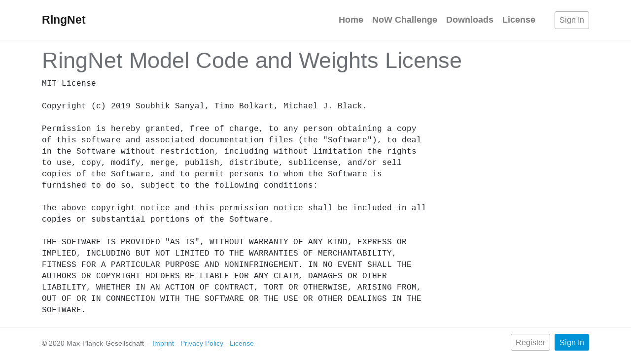

--- FILE ---
content_type: text/html
request_url: https://ringnet.is.tue.mpg.de/license.html
body_size: 2578
content:
<!DOCTYPE html><html><head><title>RINGNET</title><meta name="csrf-param" content="authenticity_token"/><meta name="csrf-token" content="HguP2affJzIDogcJFPelIDPZWZXa8ik7o9B4CpjxsOGtvHOiYV1x90Rn2g6KAUxewvU7uHrfPLhy5B0ky/ThTg=="/><meta name="turbolinks-cache-control" content="no-cache"><meta name="keywords" content=""><meta name="description" content=""><meta name="author" content="Jonathan Williams"> <meta property="og:title" content="RINGNET"/> <meta property="og:description" content=""/> <meta property="og:type" content="website"/> <meta property="og:url" content="https://ringnet.is.tue.mpg.de"/><meta charset="utf-8"><meta http-equiv="X-UA-Compatible" content="IE=edge"><meta name="viewport" content="width=device-width, initial-scale=1.0, minimum-scale=1.0, maximum-scale=1.0, user-scalable=no">
<link rel="stylesheet" media="all" href="skin/default/default.css" data-turbolinks-track="reload"/>

</head><body><div class="d-block d-lg-none"><nav id="menu" class="menu"> <section class="menu-section"><ul class="menu-section-list"><li class="mobile-menu-breaker-bottom"><a class="page-scroll" href="index.html">Home</a></li><li class="mobile-menu-breaker-bottom"><a class="page-scroll" href="challenge.html">Challenge</a></li><li class="mobile-menu-breaker-bottom"><a class="page-scroll" href="download.php">Downloads</a></li><li class="mobile-menu-breaker-bottom"><a class="page-scroll" href="license.html">License</a></li></ul></section></nav></div><header class="header-wrapper fixed"><div class="fixed-top"><nav id="navbar" class="navbar navbar-expand-md navbar-light bg-light ewt-navbar "><div class="container"><a href="index.html" id="header-logo" class="d-none d-lg-block d-xl-block navbar-brand header-logo-text no-link ">RingNet</a><a href="index.html" id="header-logo" class="d-block d-lg-none navbar-brand header-logo-text no-link">RingNet</a><div class="navbar-collapse ewt-navbar-collapse" id="navbarCollapse"><div class="ml-auto d-none d-lg-block"><ul class="navbar-nav ml-auto"><li id="nav-item" class="nav-item"><a class="nav-link" href="index.html">Home</a></li><li id="nav-item" class="nav-item"><a class="nav-link" href="nowchallenge.html">NoW Challenge</a></li><li id="nav-item" class="nav-item"><a class="nav-link" href="download.php">Downloads</a></li><li id="nav-item" class="nav-item"><a class="nav-link" href="license.html">License</a></li>
<div id="div_login1"><a id="header-auth-btn" class="btn btn-sm btn-header btn-header" href="login.php">Sign In</a></div>
<div id="div_logout1" style="display:none"><a id="header-auth-btn" class="btn btn-sm btn-header btn-header" href="logout.php">Logout</a></div>
</ul></div><ul class="nav ml-auto d-lg-none pull-right"><li><button type="button" class="js-slideout-toggle btn btn-mobile-menu" ><i class="fas fa-bars"></i></button></li></ul> </div></div></nav></div></header><main id="main" class="panel main-panel"><div class="section-top d-lg-none"></div><div class="section section-top section-no-padding-top section-no-padding-bottom" style=""><div class="container content-link"></div></div><div class="section section-no-padding-top section-no-padding-bottom" style=""><div class="container content-link"><h1>RingNet Model Code and Weights License</h1>
<pre>MIT License

Copyright (c) 2019 Soubhik Sanyal, Timo Bolkart, Michael J. Black. 

Permission is hereby granted, free of charge, to any person obtaining a copy
of this software and associated documentation files (the "Software"), to deal
in the Software without restriction, including without limitation the rights
to use, copy, modify, merge, publish, distribute, sublicense, and/or sell
copies of the Software, and to permit persons to whom the Software is
furnished to do so, subject to the following conditions:

The above copyright notice and this permission notice shall be included in all
copies or substantial portions of the Software.

THE SOFTWARE IS PROVIDED "AS IS", WITHOUT WARRANTY OF ANY KIND, EXPRESS OR
IMPLIED, INCLUDING BUT NOT LIMITED TO THE WARRANTIES OF MERCHANTABILITY,
FITNESS FOR A PARTICULAR PURPOSE AND NONINFRINGEMENT. IN NO EVENT SHALL THE
AUTHORS OR COPYRIGHT HOLDERS BE LIABLE FOR ANY CLAIM, DAMAGES OR OTHER
LIABILITY, WHETHER IN AN ACTION OF CONTRACT, TORT OR OTHERWISE, ARISING FROM,
OUT OF OR IN CONNECTION WITH THE SOFTWARE OR THE USE OR OTHER DEALINGS IN THE
SOFTWARE.<code></code></pre></div></div><div class="d-none d-sm-block"><div class="section-footer-bottom section-border-top section-footer-ps-sub-bottom"><div class="container"><div class="row"><div class="col-md-8 content-link"><small>&copy; 2020 Max-Planck-Gesellschaft <small class="text-muted ml-1 mr-1">-</small><a href="imprint.html">Imprint</a><small class="text-muted ml-1 mr-1">-</small><a href="privacy-policy.html">Privacy Policy</a><small class="text-muted ml-1 mr-1">-</small><a href="license.html">License</a></small></div>
<div class="col-md-4 text-right" id="div_login2"><small><a class="btn btn-sm btn-footer-bottom-register mr-2" href="register.php">Register</a></small><small><a class="btn btn-sm btn-footer-bottom" href="login.php">Sign In</a></small></div>
</div></div></div></div><div class="d-block d-sm-none"><div class="section-footer-bottom section-border-top section-footer-ps-sub-bottom"><div class="container"><div class="row"><div class="col-md-8 content-link"><small>&copy; 2020 Max-Planck-Gesellschaft </small></div></div></div></div></div></main>
<script src="skin/default/jquery-3.5.1.slim.min.js" data-turbolinks-track="reload"></script>
<script src="skin/default/default.js" data-turbolinks-track="reload"></script>
</body>
<div class="modal fade" id="remote-conent-modal" tabindex="-1" role="dialog" aria-labelledby="exampleModalCenterTitle" aria-hidden="true"><div class="modal-dialog modal-preview modal-dialog-centered" role="document"><div class="modal-content"></div></div></div>
<script>
	var xmlhttp = new XMLHttpRequest();
	xmlhttp.onreadystatechange = function() {
		if (this.readyState == 4 && this.status == 200) {
			if(this.responseText == true) {
				document.getElementById("div_login1").style.display = "none";
				document.getElementById("div_login2").style.display = "none";
				document.getElementById("div_logout1").style.display = "block";
			}
		}
	};
	xmlhttp.open('GET', 'skin/default/ajax_sessionstate.php', true);
	xmlhttp.send();

</script>
</html>